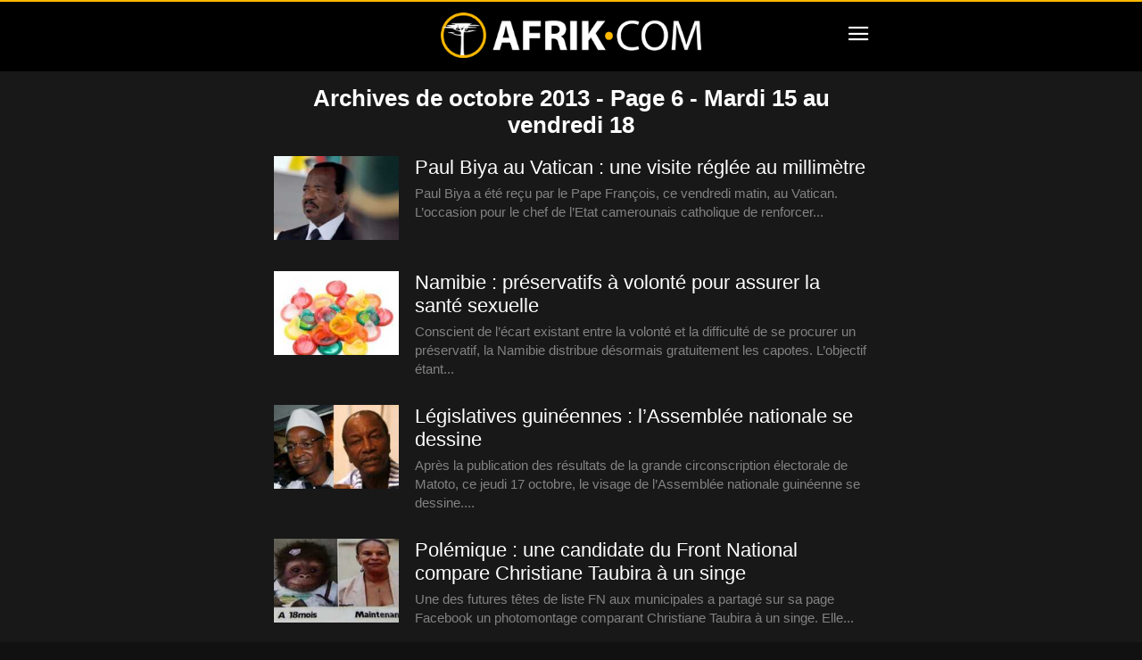

--- FILE ---
content_type: text/html; charset=UTF-8
request_url: https://www.afrik.com/2013/10/page/6
body_size: 14260
content:
<!doctype html>
<html lang="fr-FR">
<head>
<meta charset="UTF-8" />
<meta name="theme-color" content="#000">
<meta name="viewport" content="width=device-width, initial-scale=1.0">
<link rel="preload" as="image" href="https://www.afrik.com/wp-content/uploads/2013/10/arton34445-218x150.jpg">
<link rel="preload" as="image" href="https://www.afrik.com/wp-content/uploads/2013/10/arton34441-218x150.jpg">
<link rel="preload" as="image" href="https://www.afrik.com/wp-content/uploads/2013/10/arton34429-218x150.jpg">
<link rel="preload" as="image" href="https://www.afrik.com/wp-content/uploads/2013/10/arton34436-218x150.jpg">
<meta name='robots' content='noindex, follow' />
<link rel='preconnect' href='https://choices.consentframework.com' >
<link rel='dns-prefetch' href='//www.googletagmanager.com'>
<link rel='dns-prefetch' href='//www.google-analytics.com'>
<link rel='dns-prefetch' href='//cdn.webpushr.com'>
<link rel='dns-prefetch' href='//bot.webpushr.com'>
<link rel='dns-prefetch' href='//analytics.webpushr.com'>
<link rel='dns-prefetch' href='//js.sddan.com'>
<link rel='dns-prefetch' href='//stats.g.doubleclick.net'>
<link rel='dns-prefetch' href='//www.google.com'>
<link rel='dns-prefetch' href='//www.google.fr'>
<title>Archives de octobre 2013 - Page 6 sur 12 - Afrik</title>
<link rel='preload' href='https://www.afrik.com/wp-content/plugins/td-composer/mobile/images/icons/mobile-theme.woff?15' as='font' crossorigin>
<meta name="description" content="Retrouvez tous les articles d&#039;Afrik.com pour le mois de octobre 2013" />
<meta property="og:locale" content="fr_FR" />
<meta property="og:type" content="website" />
<meta property="og:title" content="Archives de octobre 2013 - Page 6 sur 12 - Afrik" />
<meta property="og:description" content="Retrouvez tous les articles d&#039;Afrik.com pour le mois de octobre 2013" />
<meta property="og:url" content="https://www.afrik.com/2013/10/page/6" />
<meta property="og:site_name" content="Afrik" />
<meta property="og:image" content="https://www.afrik.com/wp-content/uploads/2020/11/afrik-actualite-1200x675.jpg" />
<meta property="og:image:width" content="1200" />
<meta property="og:image:height" content="675" />
<meta property="og:image:type" content="image/jpeg" />
<meta name="twitter:card" content="summary_large_image" />
<meta name="twitter:site" content="@afrikinfo" />
<script type="application/ld+json" class="yoast-schema-graph">{"@context":"https://schema.org","@graph":[{"@type":"CollectionPage","@id":null,"url":"https://www.afrik.com/2013/10/page/6","name":"Archives de octobre 2013 - Page 6 sur 12 - Afrik","isPartOf":{"@id":"https://www.afrik.com/#website"},"primaryImageOfPage":{"@id":"https://www.afrik.com/2013/10/page/6#primaryimage"},"image":{"@id":"https://www.afrik.com/2013/10/page/6#primaryimage"},"thumbnailUrl":"https://www.afrik.com/wp-content/uploads/2013/10/arton34445.jpg","description":"Retrouvez tous les articles d'Afrik.com pour le mois de octobre 2013","breadcrumb":{"@id":"https://www.afrik.com/2013/10/page/6#breadcrumb"},"inLanguage":"fr-FR"},{"@type":"ImageObject","inLanguage":"fr-FR","@id":"https://www.afrik.com/2013/10/page/6#primaryimage","url":"https://www.afrik.com/wp-content/uploads/2013/10/arton34445-1200x675.jpg","contentUrl":"https://www.afrik.com/wp-content/uploads/2013/10/arton34445.jpg","width":1200,"height":675},{"@type":"BreadcrumbList","@id":"https://www.afrik.com/2013/10/page/6#breadcrumb","itemListElement":[{"@type":"ListItem","position":1,"name":"Accueil","item":"https://www.afrik.com/"},{"@type":"ListItem","position":2,"name":"Archives pour octobre 2013"}]},{"@type":"WebSite","@id":"https://www.afrik.com/#website","url":"https://www.afrik.com/","name":"Afrik","description":"L&#039;actualité de l&#039;Afrique et du Maghreb","publisher":{"@id":"https://www.afrik.com/#organization"},"inLanguage":"fr-FR"},{"@type":"Organization","@id":"https://www.afrik.com/#organization","name":"Afrik","url":"https://www.afrik.com/","logo":{"@type":"ImageObject","inLanguage":"fr-FR","@id":"https://www.afrik.com/#/schema/logo/image/","url":"https://www.afrik.com/wp-content/uploads/2022/07/logo-afrik-1200x325-1.png","contentUrl":"https://www.afrik.com/wp-content/uploads/2022/07/logo-afrik-1200x325-1.png","width":1200,"height":325,"caption":"Afrik"},"image":{"@id":"https://www.afrik.com/#/schema/logo/image/"},"sameAs":["https://www.facebook.com/Afrikcom","https://twitter.com/afrikinfo"]}]}</script>
<link rel='stylesheet' id='td-theme-css' href='https://www.afrik.com/wp-content/plugins/td-composer/mobile/style.css?ver=12.6.1a' type='text/css' media='all' />
<script type='text/javascript' src='https://www.afrik.com/wp-includes/js/jquery/jquery.min.js?ver=3.6.4' id='jquery-core-js'></script>
<link rel="apple-touch-icon" sizes="180x180" href="/wp-content/uploads/fbrfg/apple-touch-icon.png">
<link rel="icon" type="image/png" sizes="32x32" href="/wp-content/uploads/fbrfg/favicon-32x32.png">
<link rel="icon" type="image/png" sizes="16x16" href="/wp-content/uploads/fbrfg/favicon-16x16.png">
<link rel="mask-icon" href="/wp-content/uploads/fbrfg/safari-pinned-tab.svg" color="#000000">
<link rel="shortcut icon" href="/wp-content/uploads/fbrfg/favicon.ico">
<meta name="msapplication-TileColor" content="#000000">
<meta name="msapplication-config" content="/wp-content/uploads/fbrfg/browserconfig.xml">
<script>
    
    
        // td_js_generator - mini detector
        (function(){
            var htmlTag = document.getElementsByTagName("html")[0];

            if ( navigator.userAgent.indexOf("MSIE 10.0") > -1 ) {
                htmlTag.className += ' ie10';
            }

            if ( !!navigator.userAgent.match(/Trident.*rv\:11\./) ) {
                htmlTag.className += ' ie11';
            }

            if ( /(iPad|iPhone|iPod)/g.test(navigator.userAgent) ) {
                htmlTag.className += ' td-md-is-ios';
            }

            var user_agent = navigator.userAgent.toLowerCase();
            if ( user_agent.indexOf("android") > -1 ) {
                htmlTag.className += ' td-md-is-android';
            }

            if ( -1 !== navigator.userAgent.indexOf('Mac OS X')  ) {
                htmlTag.className += ' td-md-is-os-x';
            }

            if ( /chrom(e|ium)/.test(navigator.userAgent.toLowerCase()) ) {
               htmlTag.className += ' td-md-is-chrome';
            }

            if ( -1 !== navigator.userAgent.indexOf('Firefox') ) {
                htmlTag.className += ' td-md-is-firefox';
            }

            if ( -1 !== navigator.userAgent.indexOf('Safari') && -1 === navigator.userAgent.indexOf('Chrome') ) {
                htmlTag.className += ' td-md-is-safari';
            }

            if( -1 !== navigator.userAgent.indexOf('IEMobile') ){
                htmlTag.className += ' td-md-is-iemobile';
            }

        })();


        var tdLocalCache = {};

        ( function () {
            "use strict";

            tdLocalCache = {
                data: {},
                remove: function (resource_id) {
                    delete tdLocalCache.data[resource_id];
                },
                exist: function (resource_id) {
                    return tdLocalCache.data.hasOwnProperty(resource_id) && tdLocalCache.data[resource_id] !== null;
                },
                get: function (resource_id) {
                    return tdLocalCache.data[resource_id];
                },
                set: function (resource_id, cachedData) {
                    tdLocalCache.remove(resource_id);
                    tdLocalCache.data[resource_id] = cachedData;
                }
            };
        })();

    

    
var td_ajax_url="https:\/\/www.afrik.com\/wp-admin\/admin-ajax.php?td_theme_name=Newspaper&v=12.6.1";
var tdThemeName="Newspaper";
var td_please_wait=" ";
var td_email_user_pass_incorrect=" ";
var td_email_user_incorrect=" ";
var td_email_incorrect=" ";
var tdm_sticky_menu="hide";
</script>
<script type="text/javascript" src="https://cache.consentframework.com/js/pa/24713/c/71lFt/stub"></script>
<script type="text/javascript" src="https://choices.consentframework.com/js/pa/24713/c/71lFt/cmp" async></script>
</head>
<body class="archive date paged paged-6 date-paged-6" itemscope="itemscope" itemtype="https://schema.org/WebPage">
            <div class="td-scroll-up"><i class="td-icon-menu-up"></i></div>
    <div class="td-menu-background" style="visibility:hidden"></div>
<div id="td-mobile-nav" style="visibility:hidden">
    <div class="td-mobile-container">
                <div class="td-menu-socials-wrap">
                        <div class="td-menu-socials">
                    
        <span class="td-social-icon-wrap">
            <a target="_blank" rel="noopener" href="https://www.facebook.com/Afrikcom" title="Facebook">
                <i class="td-icon-font td-icon-facebook"></i>
                <span style="display: none">Facebook</span>
            </a>
        </span>
        <span class="td-social-icon-wrap">
            <a target="_blank" rel="noopener" href="https://www.instagram.com/redaction.afrik/" title="Instagram">
                <i class="td-icon-font td-icon-instagram"></i>
                <span style="display: none">Instagram</span>
            </a>
        </span>
        <span class="td-social-icon-wrap">
            <a target="_blank" rel="noopener" href="https://www.linkedin.com/company/afrikcom/" title="Linkedin">
                <i class="td-icon-font td-icon-linkedin"></i>
                <span style="display: none">Linkedin</span>
            </a>
        </span>
        <span class="td-social-icon-wrap">
            <a target="_blank" rel="noopener" href="https://twitter.com/afrikinfo" title="Twitter">
                <i class="td-icon-font td-icon-twitter"></i>
                <span style="display: none">Twitter</span>
            </a>
        </span>            </div>
                        <div class="td-mobile-close">
                <span><i class="td-icon-close-mobile"></i></span>
            </div>
        </div>

                
                <div class="td-mobile-content">
            <div class="menu-navigation-mobile-container"><ul id="menu-navigation-mobile" class="td-mobile-main-menu"><li class="menu-item menu-item-type-custom menu-item-object-custom menu-item-home"><a href="https://www.afrik.com">Journal</a></li>
<li class="menu-item menu-item-type-custom menu-item-object-custom menu-item-has-children"><a href="https://www.afrik.com/pays">Editions pays<i class="td-icon-menu-right td-element-after"></i></a>
<ul class="sub-menu">
	<li class="menu-item menu-item-type-custom menu-item-object-custom menu-item-has-children"><a href="#" aria-label="Afrique du nord">Afrique du nord<i class="td-icon-menu-right td-element-after"></i></a>
	<ul class="sub-menu">
		<li class="menu-item menu-item-type-taxonomy menu-item-object-post_tag"><a href="https://www.afrik.com/algerie">Algérie</a></li>
		<li class="menu-item menu-item-type-taxonomy menu-item-object-post_tag"><a href="https://www.afrik.com/egypte">Egypte</a></li>
		<li class="menu-item menu-item-type-taxonomy menu-item-object-post_tag"><a href="https://www.afrik.com/libye">Libye</a></li>
		<li class="menu-item menu-item-type-taxonomy menu-item-object-post_tag"><a href="https://www.afrik.com/maroc">Maroc</a></li>
		<li class="menu-item menu-item-type-taxonomy menu-item-object-post_tag"><a href="https://www.afrik.com/sahara-occidental">Sahara occidental</a></li>
		<li class="menu-item menu-item-type-taxonomy menu-item-object-post_tag"><a href="https://www.afrik.com/tunisie">Tunisie</a></li>
	</ul>
</li>
	<li class="menu-item menu-item-type-custom menu-item-object-custom menu-item-has-children"><a href="#" aria-label="Afrique de l&#039;ouest">Afrique de l&rsquo;ouest<i class="td-icon-menu-right td-element-after"></i></a>
	<ul class="sub-menu">
		<li class="menu-item menu-item-type-taxonomy menu-item-object-post_tag"><a href="https://www.afrik.com/benin">Bénin</a></li>
		<li class="menu-item menu-item-type-taxonomy menu-item-object-post_tag"><a href="https://www.afrik.com/burkina-faso">Burkina Faso</a></li>
		<li class="menu-item menu-item-type-taxonomy menu-item-object-post_tag"><a href="https://www.afrik.com/cap-vert">Cap Vert</a></li>
		<li class="menu-item menu-item-type-taxonomy menu-item-object-post_tag"><a href="https://www.afrik.com/cote-divoire">Côte d&rsquo;Ivoire</a></li>
		<li class="menu-item menu-item-type-taxonomy menu-item-object-post_tag"><a href="https://www.afrik.com/gambie">Gambie</a></li>
		<li class="menu-item menu-item-type-taxonomy menu-item-object-post_tag"><a href="https://www.afrik.com/ghana">Ghana</a></li>
		<li class="menu-item menu-item-type-taxonomy menu-item-object-post_tag"><a href="https://www.afrik.com/guinee">Guinée</a></li>
		<li class="menu-item menu-item-type-taxonomy menu-item-object-post_tag"><a href="https://www.afrik.com/guinee-bissau">Guinée-Bissau</a></li>
		<li class="menu-item menu-item-type-taxonomy menu-item-object-post_tag"><a href="https://www.afrik.com/liberia">Liberia</a></li>
		<li class="menu-item menu-item-type-taxonomy menu-item-object-post_tag"><a href="https://www.afrik.com/mali">Mali</a></li>
		<li class="menu-item menu-item-type-taxonomy menu-item-object-post_tag"><a href="https://www.afrik.com/mauritanie">Mauritanie</a></li>
		<li class="menu-item menu-item-type-taxonomy menu-item-object-post_tag"><a href="https://www.afrik.com/niger">Niger</a></li>
		<li class="menu-item menu-item-type-taxonomy menu-item-object-post_tag"><a href="https://www.afrik.com/nigeria">Nigeria</a></li>
		<li class="menu-item menu-item-type-taxonomy menu-item-object-post_tag"><a href="https://www.afrik.com/senegal">Sénégal</a></li>
		<li class="menu-item menu-item-type-taxonomy menu-item-object-post_tag"><a href="https://www.afrik.com/sierra-leone">Sierra Leone</a></li>
		<li class="menu-item menu-item-type-taxonomy menu-item-object-post_tag"><a href="https://www.afrik.com/togo">Togo</a></li>
	</ul>
</li>
	<li class="menu-item menu-item-type-custom menu-item-object-custom menu-item-has-children"><a href="#" aria-label="Afrique de l&#039;est">Afrique de l&rsquo;est<i class="td-icon-menu-right td-element-after"></i></a>
	<ul class="sub-menu">
		<li class="menu-item menu-item-type-taxonomy menu-item-object-post_tag"><a href="https://www.afrik.com/burundi">Burundi</a></li>
		<li class="menu-item menu-item-type-taxonomy menu-item-object-post_tag"><a href="https://www.afrik.com/djibouti">Djibouti</a></li>
		<li class="menu-item menu-item-type-taxonomy menu-item-object-post_tag"><a href="https://www.afrik.com/erythree">Erythrée</a></li>
		<li class="menu-item menu-item-type-taxonomy menu-item-object-post_tag"><a href="https://www.afrik.com/ethiopie">Ethiopie</a></li>
		<li class="menu-item menu-item-type-taxonomy menu-item-object-post_tag"><a href="https://www.afrik.com/kenya">Kenya</a></li>
		<li class="menu-item menu-item-type-taxonomy menu-item-object-post_tag"><a href="https://www.afrik.com/ouganda">Ouganda</a></li>
		<li class="menu-item menu-item-type-taxonomy menu-item-object-post_tag"><a href="https://www.afrik.com/somalie">Somalie</a></li>
		<li class="menu-item menu-item-type-taxonomy menu-item-object-post_tag"><a href="https://www.afrik.com/soudan">Soudan</a></li>
		<li class="menu-item menu-item-type-taxonomy menu-item-object-post_tag"><a href="https://www.afrik.com/soudan-du-sud">Soudan du Sud</a></li>
		<li class="menu-item menu-item-type-taxonomy menu-item-object-post_tag"><a href="https://www.afrik.com/tanzanie">Tanzanie</a></li>
	</ul>
</li>
	<li class="menu-item menu-item-type-custom menu-item-object-custom menu-item-has-children"><a href="#" aria-label="Afrique centrale">Afrique centrale<i class="td-icon-menu-right td-element-after"></i></a>
	<ul class="sub-menu">
		<li class="menu-item menu-item-type-taxonomy menu-item-object-post_tag"><a href="https://www.afrik.com/angola">Angola</a></li>
		<li class="menu-item menu-item-type-taxonomy menu-item-object-post_tag"><a href="https://www.afrik.com/cameroun">Cameroun</a></li>
		<li class="menu-item menu-item-type-taxonomy menu-item-object-post_tag"><a href="https://www.afrik.com/centrafrique">Centrafrique</a></li>
		<li class="menu-item menu-item-type-taxonomy menu-item-object-post_tag"><a href="https://www.afrik.com/congo">Congo</a></li>
		<li class="menu-item menu-item-type-taxonomy menu-item-object-post_tag"><a href="https://www.afrik.com/gabon">Gabon</a></li>
		<li class="menu-item menu-item-type-taxonomy menu-item-object-post_tag"><a href="https://www.afrik.com/guinee-equatoriale">Guinée équatoriale</a></li>
		<li class="menu-item menu-item-type-taxonomy menu-item-object-post_tag"><a href="https://www.afrik.com/rdc">RDC</a></li>
		<li class="menu-item menu-item-type-taxonomy menu-item-object-post_tag"><a href="https://www.afrik.com/rwanda">Rwanda</a></li>
		<li class="menu-item menu-item-type-taxonomy menu-item-object-post_tag"><a href="https://www.afrik.com/sao-tome-et-principe">Sao Tome et principe</a></li>
		<li class="menu-item menu-item-type-taxonomy menu-item-object-post_tag"><a href="https://www.afrik.com/tchad">Tchad</a></li>
	</ul>
</li>
	<li class="menu-item menu-item-type-custom menu-item-object-custom menu-item-has-children"><a href="#" aria-label="Afrique australe">Afrique australe<i class="td-icon-menu-right td-element-after"></i></a>
	<ul class="sub-menu">
		<li class="menu-item menu-item-type-taxonomy menu-item-object-post_tag"><a href="https://www.afrik.com/afrique-du-sud">Afrique du Sud</a></li>
		<li class="menu-item menu-item-type-taxonomy menu-item-object-post_tag"><a href="https://www.afrik.com/botswana">Botswana</a></li>
		<li class="menu-item menu-item-type-taxonomy menu-item-object-post_tag"><a href="https://www.afrik.com/ile-maurice">Ile Maurice</a></li>
		<li class="menu-item menu-item-type-taxonomy menu-item-object-post_tag"><a href="https://www.afrik.com/les-comores">Les Comores</a></li>
		<li class="menu-item menu-item-type-taxonomy menu-item-object-post_tag"><a href="https://www.afrik.com/lesotho">Lesotho</a></li>
		<li class="menu-item menu-item-type-taxonomy menu-item-object-post_tag"><a href="https://www.afrik.com/madagascar">Madagascar</a></li>
		<li class="menu-item menu-item-type-taxonomy menu-item-object-post_tag"><a href="https://www.afrik.com/malawi">Malawi</a></li>
		<li class="menu-item menu-item-type-taxonomy menu-item-object-post_tag"><a href="https://www.afrik.com/mozambique">Mozambique</a></li>
		<li class="menu-item menu-item-type-taxonomy menu-item-object-post_tag"><a href="https://www.afrik.com/namibie">Namibie</a></li>
		<li class="menu-item menu-item-type-taxonomy menu-item-object-post_tag"><a href="https://www.afrik.com/reunion">Réunion</a></li>
		<li class="menu-item menu-item-type-taxonomy menu-item-object-post_tag"><a href="https://www.afrik.com/seychelles">Seychelles</a></li>
		<li class="menu-item menu-item-type-taxonomy menu-item-object-post_tag"><a href="https://www.afrik.com/swaziland">Swaziland / Eswatini</a></li>
		<li class="menu-item menu-item-type-taxonomy menu-item-object-post_tag"><a href="https://www.afrik.com/zambie">Zambie</a></li>
		<li class="menu-item menu-item-type-taxonomy menu-item-object-post_tag"><a href="https://www.afrik.com/zimbabwe">Zimbabwe</a></li>
	</ul>
</li>
	<li class="menu-item menu-item-type-taxonomy menu-item-object-post_tag"><a href="https://www.afrik.com/france">France</a></li>
	<li class="menu-item menu-item-type-taxonomy menu-item-object-post_tag"><a href="https://www.afrik.com/caraibes">Caraïbes</a></li>
</ul>
</li>
<li class="menu-item menu-item-type-post_type menu-item-object-page"><a href="https://www.afrik.com/archives">Archives</a></li>
<li class="menu-item menu-item-type-post_type menu-item-object-page"><a href="https://www.afrik.com/themes">Thèmes</a></li>
<li class="menu-item menu-item-type-post_type menu-item-object-page"><a href="https://www.afrik.com/dossiers">Dossiers</a></li>
<li class="menu-item menu-item-type-post_type menu-item-object-page"><a href="https://www.afrik.com/proverbes">Proverbes africains</a></li>
</ul></div>        </div>
    </div>

        </div>    <div id="td-outer-wrap">
        <div class="td-header-wrap">
            <div class="td-container">
                <div id="td-header-menu">
<div id="td-top-mobile-toggle"><span><i class="td-icon-font td-icon-mobile"></i></span></div>
<div class="td-main-menu-logo">
<a class="td-mobile-logo" aria-label="Logo" href="https://www.afrik.com/">
<img src="https://www.afrik.com/wp-content/uploads/2023/12/logo.png" alt="Afrik" width="400" height="70"/>
</a>
</div>
</div>            </div>
        </div>
        <div class="td-main-content-wrap">
    <div class="td-container">
        <div class="td-crumb-container">
                    </div>
        <div class="td-main-content">
            <div class="td-page-header">
                <h1 class="entry-title td-page-title">
                    <span>Archives de octobre 2013 - Page 6 - Mardi&nbsp;15 au vendredi&nbsp;18</span>
                </h1>
            </div>
            
        <div class="td_module_mob_1 td_module_wrap td-animation-stack td-meta-info-hide ">
            <div class="td-module-thumb"><a href="https://www.afrik.com/paul-biya-au-vatican-une-visite-reglee-au-millimetre"  rel="bookmark" class="td-image-wrap " title="Paul Biya au Vatican : une visite réglée au millimètre" ><img width="218" height="150" class="entry-thumb" src="https://www.afrik.com/wp-content/uploads/2013/10/arton34445-218x150.jpg" alt="Paul Biya au Vatican : une visite réglée au millimètre" title="Paul Biya au Vatican : une visite réglée au millimètre" /></a></div>            <div class="item-details">
                <h3 class="entry-title td-module-title"><a href="https://www.afrik.com/paul-biya-au-vatican-une-visite-reglee-au-millimetre"  rel="bookmark" title="Paul Biya au Vatican : une visite réglée au millimètre">Paul Biya au Vatican : une visite réglée au millimètre</a></h3><div class="td-excerpt">

Paul Biya a été reçu par le Pape François, ce vendredi matin, au Vatican. L’occasion pour le chef de l’Etat camerounais catholique de renforcer...</div>
            </div>
        </div>
        
        <div class="td_module_mob_1 td_module_wrap td-animation-stack td-meta-info-hide ">
            <div class="td-module-thumb"><a href="https://www.afrik.com/namibie-preservatifs-a-volonte-pour-assurer-la-sante-sexuelle"  rel="bookmark" class="td-image-wrap " title="Namibie : préservatifs à volonté pour assurer la santé sexuelle" ><img width="218" height="150" class="entry-thumb" src="https://www.afrik.com/wp-content/uploads/2013/10/arton34441-218x150.jpg" alt="Namibie : préservatifs à volonté pour assurer la santé sexuelle" title="Namibie : préservatifs à volonté pour assurer la santé sexuelle" /></a></div>            <div class="item-details">
                <h3 class="entry-title td-module-title"><a href="https://www.afrik.com/namibie-preservatifs-a-volonte-pour-assurer-la-sante-sexuelle"  rel="bookmark" title="Namibie : préservatifs à volonté pour assurer la santé sexuelle">Namibie : préservatifs à volonté pour assurer la santé sexuelle</a></h3><div class="td-excerpt">

Conscient de l’écart existant entre la volonté et la difficulté de se procurer un préservatif, la Namibie distribue désormais gratuitement les capotes. L’objectif étant...</div>
            </div>
        </div>
        
        <div class="td_module_mob_1 td_module_wrap td-animation-stack td-meta-info-hide ">
            <div class="td-module-thumb"><a href="https://www.afrik.com/legislatives-guineennes-l-assemblee-nationale-se-dessine"  rel="bookmark" class="td-image-wrap " title="Législatives guinéennes : l’Assemblée nationale se dessine" ><img width="218" height="150" class="entry-thumb" src="https://www.afrik.com/wp-content/uploads/2013/10/arton34429-218x150.jpg" alt="Législatives guinéennes : l’Assemblée nationale se dessine" title="Législatives guinéennes : l’Assemblée nationale se dessine" /></a></div>            <div class="item-details">
                <h3 class="entry-title td-module-title"><a href="https://www.afrik.com/legislatives-guineennes-l-assemblee-nationale-se-dessine"  rel="bookmark" title="Législatives guinéennes : l’Assemblée nationale se dessine">Législatives guinéennes : l’Assemblée nationale se dessine</a></h3><div class="td-excerpt">Après la publication des résultats de la grande circonscription électorale de Matoto, ce jeudi 17 octobre, le visage de l’Assemblée nationale guinéenne se dessine....</div>
            </div>
        </div>
        
        <div class="td_module_mob_1 td_module_wrap td-animation-stack td-meta-info-hide ">
            <div class="td-module-thumb"><a href="https://www.afrik.com/polemique-une-candidate-du-front-national-compare-christiane-taubira-a-un-singe"  rel="bookmark" class="td-image-wrap " title="Polémique : une candidate du Front National compare Christiane Taubira à un singe" ><img width="218" height="150" class="entry-thumb" src="https://www.afrik.com/wp-content/uploads/2013/10/arton34436-218x150.jpg" alt="Polémique : une candidate du Front National compare Christiane Taubira à un singe" title="Polémique : une candidate du Front National compare Christiane Taubira à un singe" /></a></div>            <div class="item-details">
                <h3 class="entry-title td-module-title"><a href="https://www.afrik.com/polemique-une-candidate-du-front-national-compare-christiane-taubira-a-un-singe"  rel="bookmark" title="Polémique : une candidate du Front National compare Christiane Taubira à un singe">Polémique : une candidate du Front National compare Christiane Taubira à un singe</a></h3><div class="td-excerpt">

Une des futures têtes de liste FN aux municipales a partagé sur sa page Facebook un photomontage comparant Christiane Taubira à un singe. Elle...</div>
            </div>
        </div>
        
        <div class="td_module_mob_1 td_module_wrap td-animation-stack td-meta-info-hide ">
            <div class="td-module-thumb"><a href="https://www.afrik.com/cameroun-le-parti-de-paul-biya-remporte-les-elections-legislatives"  rel="bookmark" class="td-image-wrap " title="Cameroun : le parti de Paul Biya remporte les élections législatives" ><img width="218" height="150" class="entry-thumb" src="[data-uri]" alt="Cameroun : le parti de Paul Biya remporte les élections législatives" title="Cameroun : le parti de Paul Biya remporte les élections législatives" data-type="image_tag" data-img-url="https://www.afrik.com/wp-content/uploads/2013/10/arton34434-218x150.jpg" /></a></div>            <div class="item-details">
                <h3 class="entry-title td-module-title"><a href="https://www.afrik.com/cameroun-le-parti-de-paul-biya-remporte-les-elections-legislatives"  rel="bookmark" title="Cameroun : le parti de Paul Biya remporte les élections législatives">Cameroun : le parti de Paul Biya remporte les élections législatives</a></h3><div class="td-excerpt">

Le parti de Paul Biya remporte 148 sièges à l’Assemblée nationale à l’issue des élections législatives du 30 septembre.  

Sans surprise, le parti...</div>
            </div>
        </div>
        <div class="td-a-rec td-a-rec-id-loop_mob "><ins class="adsbygoogle" style="display:block;max-width:696px;height:100px;" data-ad-client="ca-pub-5958841757745406" data-ad-slot="1680033749"></ins></div>
        <div class="td_module_mob_1 td_module_wrap td-animation-stack td-meta-info-hide ">
            <div class="td-module-thumb"><a href="https://www.afrik.com/les-shebab-somaliens-une-menace-regionale-dans-la-corne-de-l-afrique"  rel="bookmark" class="td-image-wrap " title="Les shebab somaliens, une menace régionale dans la Corne de l&rsquo;Afrique" ><img width="218" height="150" class="entry-thumb" src="[data-uri]" alt="Drapeau de la Somalie" title="Les shebab somaliens, une menace régionale dans la Corne de l&rsquo;Afrique" data-type="image_tag" data-img-url="https://www.afrik.com/wp-content/uploads/2021/01/drapeau-somalie-218x150.jpg" /></a></div>            <div class="item-details">
                <h3 class="entry-title td-module-title"><a href="https://www.afrik.com/les-shebab-somaliens-une-menace-regionale-dans-la-corne-de-l-afrique"  rel="bookmark" title="Les shebab somaliens, une menace régionale dans la Corne de l&rsquo;Afrique">Les shebab somaliens, une menace régionale dans la Corne de l&rsquo;Afrique</a></h3><div class="td-excerpt">Il y a quatre semaines, les islamistes somaliens shebab revendiquaient une sanglante attaque contre le centre commercial Westgate de Nairobi. Signe, selon des experts,...</div>
            </div>
        </div>
        
        <div class="td_module_mob_1 td_module_wrap td-animation-stack td-meta-info-hide ">
            <div class="td-module-thumb"><a href="https://www.afrik.com/les-pays-africains-champions-de-l-esclavage-moderne"  rel="bookmark" class="td-image-wrap " title="Les pays africains champions de l’esclavage moderne" ><img width="218" height="150" class="entry-thumb" src="[data-uri]" alt="Les pays africains champions de l’esclavage moderne" title="Les pays africains champions de l’esclavage moderne" data-type="image_tag" data-img-url="https://www.afrik.com/wp-content/uploads/2013/10/arton34416-218x150.jpg" /></a></div>            <div class="item-details">
                <h3 class="entry-title td-module-title"><a href="https://www.afrik.com/les-pays-africains-champions-de-l-esclavage-moderne"  rel="bookmark" title="Les pays africains champions de l’esclavage moderne">Les pays africains champions de l’esclavage moderne</a></h3><div class="td-excerpt">Une étude sur l’échelle et les risques de l’esclavage moderne place de nombreux pays africains parmi les élèves surdoués en matière de prévalence de...</div>
            </div>
        </div>
        
        <div class="td_module_mob_1 td_module_wrap td-animation-stack td-meta-info-hide ">
            <div class="td-module-thumb"><a href="https://www.afrik.com/gabon-organisation-du-1er-forum-de-l-emploi"  rel="bookmark" class="td-image-wrap " title="Gabon : organisation du 1er forum de l’emploi" ><img width="218" height="150" class="entry-thumb" src="[data-uri]" alt="Gabon : organisation du 1er forum de l’emploi" title="Gabon : organisation du 1er forum de l’emploi" data-type="image_tag" data-img-url="https://www.afrik.com/wp-content/uploads/2013/10/arton34413-218x150.jpg" /></a></div>            <div class="item-details">
                <h3 class="entry-title td-module-title"><a href="https://www.afrik.com/gabon-organisation-du-1er-forum-de-l-emploi"  rel="bookmark" title="Gabon : organisation du 1er forum de l’emploi">Gabon : organisation du 1er forum de l’emploi</a></h3><div class="td-excerpt">

Le 1er forum national de l’Emploi se tient du 17 au 19 octobre au Gabon. Il est organisé par le ministère de l’Economie et...</div>
            </div>
        </div>
        
        <div class="td_module_mob_1 td_module_wrap td-animation-stack td-meta-info-hide ">
            <div class="td-module-thumb"><a href="https://www.afrik.com/presidentielle-en-cote-d-ivoire-les-etats-majors-deja-en-mouvement"  rel="bookmark" class="td-image-wrap " title="Présidentielle en Côte d&rsquo;Ivoire : les états-majors déjà en mouvement" ><img width="218" height="150" class="entry-thumb" src="[data-uri]" alt="Présidentielle en Côte d&rsquo;Ivoire : les états-majors déjà en mouvement" title="Présidentielle en Côte d&rsquo;Ivoire : les états-majors déjà en mouvement" data-type="image_tag" data-img-url="https://www.afrik.com/wp-content/uploads/2013/10/arton34370-218x150.jpg" /></a></div>            <div class="item-details">
                <h3 class="entry-title td-module-title"><a href="https://www.afrik.com/presidentielle-en-cote-d-ivoire-les-etats-majors-deja-en-mouvement"  rel="bookmark" title="Présidentielle en Côte d&rsquo;Ivoire : les états-majors déjà en mouvement">Présidentielle en Côte d&rsquo;Ivoire : les états-majors déjà en mouvement</a></h3><div class="td-excerpt">

A pratiquement deux ans de l’élection présidentielle ivoirienne de 2015, les différents états-majors des grands partis politiques sont déjà en mouvement, le cap fixé...</div>
            </div>
        </div>
        
        <div class="td_module_mob_1 td_module_wrap td-animation-stack td-meta-info-hide ">
            <div class="td-module-thumb"><a href="https://www.afrik.com/tunisie-ben-ali-revient-sur-la-pointe-des-pieds"  rel="bookmark" class="td-image-wrap " title="Tunisie : Ben Ali revient sur la pointe des pieds" ><img width="218" height="150" class="entry-thumb" src="[data-uri]" alt="Tunisie : Ben Ali revient sur la pointe des pieds" title="Tunisie : Ben Ali revient sur la pointe des pieds" data-type="image_tag" data-img-url="https://www.afrik.com/wp-content/uploads/2013/10/arton34420-218x150.jpg" /></a></div>            <div class="item-details">
                <h3 class="entry-title td-module-title"><a href="https://www.afrik.com/tunisie-ben-ali-revient-sur-la-pointe-des-pieds"  rel="bookmark" title="Tunisie : Ben Ali revient sur la pointe des pieds">Tunisie : Ben Ali revient sur la pointe des pieds</a></h3><div class="td-excerpt">

C&#039;est la confusion totale en Tunisie avec le retour déguisé de l&#039;ancien Président Ben Ali. En effet, des changements importants sont intervenus ce 14...</div>
            </div>
        </div>
        <div class="td-a-rec td-a-rec-id-loop_mob "><ins class="adsbygoogle" style="display:block;max-width:696px;height:100px;" data-ad-client="ca-pub-5958841757745406" data-ad-slot="1680033749"></ins></div>
        <div class="td_module_mob_1 td_module_wrap td-animation-stack td-meta-info-hide ">
            <div class="td-module-thumb"><a href="https://www.afrik.com/angola-l-antilope-geante-une-figure-nationale-menacee"  rel="bookmark" class="td-image-wrap " title="Angola : l’antilope géante, une figure nationale, menacée" ><img width="218" height="150" class="entry-thumb" src="[data-uri]" alt="Angola : l’antilope géante, une figure nationale, menacée" title="Angola : l’antilope géante, une figure nationale, menacée" data-type="image_tag" data-img-url="https://www.afrik.com/wp-content/uploads/2013/10/arton34400-218x150.jpg" /></a></div>            <div class="item-details">
                <h3 class="entry-title td-module-title"><a href="https://www.afrik.com/angola-l-antilope-geante-une-figure-nationale-menacee"  rel="bookmark" title="Angola : l’antilope géante, une figure nationale, menacée">Angola : l’antilope géante, une figure nationale, menacée</a></h3><div class="td-excerpt">

L’antilope, un emblème national de l’Angola, est aujourd’hui menacée de disparition. Alors que l’animal était déjà en voie d’extinction, la prospection de diamants est...</div>
            </div>
        </div>
        
        <div class="td_module_mob_1 td_module_wrap td-animation-stack td-meta-info-hide ">
            <div class="td-module-thumb"><a href="https://www.afrik.com/la-cpi-ou-l-ua-et-si-le-probleme-venait-d-ailleurs"  rel="bookmark" class="td-image-wrap " title="La CPI ou L’UA ? Et si le problème venait d’ailleurs" ><img width="218" height="150" class="entry-thumb" src="[data-uri]" alt="La CPI ou L’UA ? Et si le problème venait d’ailleurs" title="La CPI ou L’UA ? Et si le problème venait d’ailleurs" data-type="image_tag" data-img-url="https://www.afrik.com/wp-content/uploads/2013/10/arton34365-218x150.jpg" /></a></div>            <div class="item-details">
                <h3 class="entry-title td-module-title"><a href="https://www.afrik.com/la-cpi-ou-l-ua-et-si-le-probleme-venait-d-ailleurs"  rel="bookmark" title="La CPI ou L’UA ? Et si le problème venait d’ailleurs">La CPI ou L’UA ? Et si le problème venait d’ailleurs</a></h3><div class="td-excerpt">

La Cour pénale internationale, malgré les intentions qui ont présidé à sa création, sur des questions de génocides, crimes contre l&#039;humanité et de crime...</div>
            </div>
        </div>
        
        <div class="td_module_mob_1 td_module_wrap td-animation-stack td-meta-info-hide ">
            <div class="td-module-thumb"><a href="https://www.afrik.com/visite-d-ali-bongo-a-l-ile-maurice-deja-quatre-accords-signes"  rel="bookmark" class="td-image-wrap " title="Visite d&rsquo;Ali Bongo à l&rsquo;Île Maurice : déjà quatre accords signés" ><img width="218" height="150" class="entry-thumb" src="[data-uri]" alt="Visite d&rsquo;Ali Bongo à l&rsquo;Île Maurice : déjà quatre accords signés" title="Visite d&rsquo;Ali Bongo à l&rsquo;Île Maurice : déjà quatre accords signés" data-type="image_tag" data-img-url="https://www.afrik.com/wp-content/uploads/2013/10/arton34410-218x150.jpg" /></a></div>            <div class="item-details">
                <h3 class="entry-title td-module-title"><a href="https://www.afrik.com/visite-d-ali-bongo-a-l-ile-maurice-deja-quatre-accords-signes"  rel="bookmark" title="Visite d&rsquo;Ali Bongo à l&rsquo;Île Maurice : déjà quatre accords signés">Visite d&rsquo;Ali Bongo à l&rsquo;Île Maurice : déjà quatre accords signés</a></h3><div class="td-excerpt">

Le Président gabonais, Ali Bongo, est en visite officiel de trois jours (du 16 au 18 octobre) à l’Île Maurice avec à la clef...</div>
            </div>
        </div>
        
        <div class="td_module_mob_1 td_module_wrap td-animation-stack td-meta-info-hide ">
            <div class="td-module-thumb"><a href="https://www.afrik.com/massacre-du-17-octobre-1961-52-ans-apres-une-plaie-toujours-beante"  rel="bookmark" class="td-image-wrap " title="Massacre du 17 octobre 1961 : 52 ans après, une plaie toujours béante" ><img width="218" height="150" class="entry-thumb" src="[data-uri]" alt="Pont de Bezon 17 octobre 1961" title="Massacre du 17 octobre 1961 : 52 ans après, une plaie toujours béante" data-type="image_tag" data-img-url="https://www.afrik.com/wp-content/uploads/2013/10/arton34415-218x150.gif" /></a></div>            <div class="item-details">
                <h3 class="entry-title td-module-title"><a href="https://www.afrik.com/massacre-du-17-octobre-1961-52-ans-apres-une-plaie-toujours-beante"  rel="bookmark" title="Massacre du 17 octobre 1961 : 52 ans après, une plaie toujours béante">Massacre du 17 octobre 1961 : 52 ans après, une plaie toujours béante</a></h3><div class="td-excerpt">

Le deuil du massacre d’Algériens le 17 octobre 1961 à Paris n’est pas encore fait. 52 ans après, l’émotion est toujours vive au sein...</div>
            </div>
        </div>
        
        <div class="td_module_mob_1 td_module_wrap td-animation-stack td-meta-info-hide ">
            <div class="td-module-thumb"><a href="https://www.afrik.com/maroc-les-lecons-du-gouvernement-benkirane-ii"  rel="bookmark" class="td-image-wrap " title="Maroc : les leçons du gouvernement Benkirane II" ><img width="218" height="150" class="entry-thumb" src="[data-uri]" alt="Maroc : les leçons du gouvernement Benkirane II" title="Maroc : les leçons du gouvernement Benkirane II" data-type="image_tag" data-img-url="https://www.afrik.com/wp-content/uploads/2013/10/arton34373-218x150.jpg" /></a></div>            <div class="item-details">
                <h3 class="entry-title td-module-title"><a href="https://www.afrik.com/maroc-les-lecons-du-gouvernement-benkirane-ii"  rel="bookmark" title="Maroc : les leçons du gouvernement Benkirane II">Maroc : les leçons du gouvernement Benkirane II</a></h3><div class="td-excerpt">

Après trois mois de tractations et de suspens, le gouvernement Benikirane II vient enfin de voir le jour jeudi dernier. Le peuple marocain devrait...</div>
            </div>
        </div>
        <div class="td-a-rec td-a-rec-id-loop_mob "><ins class="adsbygoogle" style="display:block;max-width:696px;height:100px;" data-ad-client="ca-pub-5958841757745406" data-ad-slot="1680033749"></ins></div>
        <div class="td_module_mob_1 td_module_wrap td-animation-stack td-meta-info-hide ">
            <div class="td-module-thumb"><a href="https://www.afrik.com/zimbabwe-15-ans-de-prison-pour-un-empoisonneur-d-elephants"  rel="bookmark" class="td-image-wrap " title="Zimbabwe : 15 ans de prison pour un empoisonneur d&rsquo;éléphants" ><img width="218" height="150" class="entry-thumb" src="[data-uri]" alt="Zimbabwe : 15 ans de prison pour un empoisonneur d&rsquo;éléphants" title="Zimbabwe : 15 ans de prison pour un empoisonneur d&rsquo;éléphants" data-type="image_tag" data-img-url="https://www.afrik.com/wp-content/uploads/2013/10/arton34412-218x150.jpg" /></a></div>            <div class="item-details">
                <h3 class="entry-title td-module-title"><a href="https://www.afrik.com/zimbabwe-15-ans-de-prison-pour-un-empoisonneur-d-elephants"  rel="bookmark" title="Zimbabwe : 15 ans de prison pour un empoisonneur d&rsquo;éléphants">Zimbabwe : 15 ans de prison pour un empoisonneur d&rsquo;éléphants</a></h3><div class="td-excerpt">

La condamnation en septembre dernier de trois braconniers n&#039;a apparemment pas servi de leçon. En effet, un autre braconnier zimbabwéen vient d&#039;être condamné à...</div>
            </div>
        </div>
        
        <div class="td_module_mob_1 td_module_wrap td-animation-stack td-meta-info-hide ">
            <div class="td-module-thumb"><a href="https://www.afrik.com/tunisie-le-gouvernement-ne-demissionne-pas-l-opposition-manifeste"  rel="bookmark" class="td-image-wrap " title="Tunisie : le gouvernement ne démissionne pas, l’opposition manifeste" ><img width="218" height="150" class="entry-thumb" src="[data-uri]" alt="Tunisie : le gouvernement ne démissionne pas, l’opposition manifeste" title="Tunisie : le gouvernement ne démissionne pas, l’opposition manifeste" data-type="image_tag" data-img-url="https://www.afrik.com/wp-content/uploads/2013/10/arton34411-218x150.jpg" /></a></div>            <div class="item-details">
                <h3 class="entry-title td-module-title"><a href="https://www.afrik.com/tunisie-le-gouvernement-ne-demissionne-pas-l-opposition-manifeste"  rel="bookmark" title="Tunisie : le gouvernement ne démissionne pas, l’opposition manifeste">Tunisie : le gouvernement ne démissionne pas, l’opposition manifeste</a></h3><div class="td-excerpt">

La crise politique en Tunisie était pourtant en passe d’être résolue avec Ennahda qui avait accepté la feuille de route proposée par le groupe...</div>
            </div>
        </div>
        
        <div class="td_module_mob_1 td_module_wrap td-animation-stack td-meta-info-hide ">
            <div class="td-module-thumb"><a href="https://www.afrik.com/les-relations-entre-l-angola-et-le-portugal-se-deteriorent"  rel="bookmark" class="td-image-wrap " title="Les relations entre l&rsquo;Angola et le Portugal se détériorent" ><img width="218" height="150" class="entry-thumb" src="[data-uri]" alt="Les relations entre l&rsquo;Angola et le Portugal se détériorent" title="Les relations entre l&rsquo;Angola et le Portugal se détériorent" data-type="image_tag" data-img-url="https://www.afrik.com/wp-content/uploads/2013/10/arton34390-218x150.jpg" /></a></div>            <div class="item-details">
                <h3 class="entry-title td-module-title"><a href="https://www.afrik.com/les-relations-entre-l-angola-et-le-portugal-se-deteriorent"  rel="bookmark" title="Les relations entre l&rsquo;Angola et le Portugal se détériorent">Les relations entre l&rsquo;Angola et le Portugal se détériorent</a></h3><div class="td-excerpt">

Les relations entre l&#039;Angola et le Portugal se sont sérieusement détériorées dernièrement. En raison des tensions entre les deux pays, le Président angolais, José...</div>
            </div>
        </div>
        
        <div class="td_module_mob_1 td_module_wrap td-animation-stack td-meta-info-hide ">
            <div class="td-module-thumb"><a href="https://www.afrik.com/alimentation-842-millions-d-affames-et-1-3-milliard-de-tonnes-de-nourriture-jetees"  rel="bookmark" class="td-image-wrap " title="Alimentation : 842 millions d&rsquo;affamés et 1,3 milliard de tonnes de nourriture jetées" ><img width="218" height="150" class="entry-thumb" src="[data-uri]" alt="Alimentation : 842 millions d&rsquo;affamés et 1,3 milliard de tonnes de nourriture jetées" title="Alimentation : 842 millions d&rsquo;affamés et 1,3 milliard de tonnes de nourriture jetées" data-type="image_tag" data-img-url="https://www.afrik.com/wp-content/uploads/2013/10/arton34388-218x150.jpg" /></a></div>            <div class="item-details">
                <h3 class="entry-title td-module-title"><a href="https://www.afrik.com/alimentation-842-millions-d-affames-et-1-3-milliard-de-tonnes-de-nourriture-jetees"  rel="bookmark" title="Alimentation : 842 millions d&rsquo;affamés et 1,3 milliard de tonnes de nourriture jetées">Alimentation : 842 millions d&rsquo;affamés et 1,3 milliard de tonnes de nourriture jetées</a></h3><div class="td-excerpt">Le contraste est effrayant. Selon l’Organisation des Nations Unies pour l’agriculture et l’alimentation (FAO), 842 millions de personnes souffrent aujourd’hui de la faim dans...</div>
            </div>
        </div>
        
        <div class="td_module_mob_1 td_module_wrap td-animation-stack td-meta-info-hide ">
            <div class="td-module-thumb"><a href="https://www.afrik.com/paul-kagame-a-la-cpi-une-justice-selective-aux-service-des-puissants"  rel="bookmark" class="td-image-wrap " title="Paul Kagamé à la  CPI : « Une justice sélective aux service des puissants »" ><img width="218" height="150" class="entry-thumb" src="[data-uri]" alt="Paul Kagamé à la  CPI : « Une justice sélective aux service des puissants »" title="Paul Kagamé à la  CPI : « Une justice sélective aux service des puissants »" data-type="image_tag" data-img-url="https://www.afrik.com/wp-content/uploads/2013/10/arton34382-218x150.jpg" /></a></div>            <div class="item-details">
                <h3 class="entry-title td-module-title"><a href="https://www.afrik.com/paul-kagame-a-la-cpi-une-justice-selective-aux-service-des-puissants"  rel="bookmark" title="Paul Kagamé à la  CPI : « Une justice sélective aux service des puissants »">Paul Kagamé à la  CPI : « Une justice sélective aux service des puissants »</a></h3><div class="td-excerpt">

Encore une fois, le Président rwandais, Paul Kagamé, a vivement critiqué la Cour pénale internationale, dénonçant une justice sélective qui sert les intérêts des...</div>
            </div>
        </div>
        <div class="td-a-rec td-a-rec-id-loop_mob "><ins class="adsbygoogle" style="display:block;max-width:696px;height:100px;" data-ad-client="ca-pub-5958841757745406" data-ad-slot="1680033749"></ins></div>
        <div class="td_module_mob_1 td_module_wrap td-animation-stack td-meta-info-hide ">
            <div class="td-module-thumb"><a href="https://www.afrik.com/bible-la-priere-notre-pere-ne-change-pas-pour-le-moment"  rel="bookmark" class="td-image-wrap " title="Bible : la prière « Notre Père » ne change pas pour le moment" ><img width="218" height="150" class="entry-thumb" src="[data-uri]" alt="Bible : la prière « Notre Père » ne change pas pour le moment" title="Bible : la prière « Notre Père » ne change pas pour le moment" data-type="image_tag" data-img-url="https://www.afrik.com/wp-content/uploads/2013/10/arton34403-218x150.jpg" /></a></div>            <div class="item-details">
                <h3 class="entry-title td-module-title"><a href="https://www.afrik.com/bible-la-priere-notre-pere-ne-change-pas-pour-le-moment"  rel="bookmark" title="Bible : la prière « Notre Père » ne change pas pour le moment">Bible : la prière « Notre Père » ne change pas pour le moment</a></h3><div class="td-excerpt">

Le Vatican vient de valider une nouvelle traduction de la Bible. La modification concerne notamment la prière &quot;Notre père&quot;, mais que la première version...</div>
            </div>
        </div>
        
        <div class="td_module_mob_1 td_module_wrap td-animation-stack td-meta-info-hide ">
            <div class="td-module-thumb"><a href="https://www.afrik.com/maroc-quand-mohammed-vi-pointe-les-deficits"  rel="bookmark" class="td-image-wrap " title="Maroc : quand Mohammed VI pointe les déficits" ><img width="218" height="150" class="entry-thumb" src="[data-uri]" alt="Maroc : quand Mohammed VI pointe les déficits" title="Maroc : quand Mohammed VI pointe les déficits" data-type="image_tag" data-img-url="https://www.afrik.com/wp-content/uploads/2013/10/arton34385-218x150.jpg" /></a></div>            <div class="item-details">
                <h3 class="entry-title td-module-title"><a href="https://www.afrik.com/maroc-quand-mohammed-vi-pointe-les-deficits"  rel="bookmark" title="Maroc : quand Mohammed VI pointe les déficits">Maroc : quand Mohammed VI pointe les déficits</a></h3><div class="td-excerpt">

Décidément la rentrée s’annonce chargée au Royaume. Dans tous les cas, le roi du Maroc, Mohammed VI, a tenu un discours clair et précis...</div>
            </div>
        </div>
        
        <div class="td_module_mob_1 td_module_wrap td-animation-stack td-meta-info-hide ">
            <div class="td-module-thumb"><a href="https://www.afrik.com/ondes-electromagnetiques-danger-ou-banalite"  rel="bookmark" class="td-image-wrap " title="Ondes électromagnétiques : danger ou banalité ?" ><img width="218" height="150" class="entry-thumb" src="[data-uri]" alt="Ondes électromagnétiques : danger ou banalité ?" title="Ondes électromagnétiques : danger ou banalité ?" data-type="image_tag" data-img-url="https://www.afrik.com/wp-content/uploads/2013/10/arton34395-218x150.jpg" /></a></div>            <div class="item-details">
                <h3 class="entry-title td-module-title"><a href="https://www.afrik.com/ondes-electromagnetiques-danger-ou-banalite"  rel="bookmark" title="Ondes électromagnétiques : danger ou banalité ?">Ondes électromagnétiques : danger ou banalité ?</a></h3><div class="td-excerpt">

En France, l’Agence nationale de sécurité sanitaire a publié ce mardi un rapport dans lequel il fait état des risques des radiofréquences. 

Pendant longtemps,...</div>
            </div>
        </div>
        
        <div class="td_module_mob_1 td_module_wrap td-animation-stack td-meta-info-hide ">
            <div class="td-module-thumb"><a href="https://www.afrik.com/zimbabwe-au-moins-100-elephants-empoisonnes-au-cyanure"  rel="bookmark" class="td-image-wrap " title="Zimbabwe : au moins 100 éléphants empoisonnés au cyanure" ><img width="218" height="150" class="entry-thumb" src="[data-uri]" alt="Zimbabwe : au moins 100 éléphants empoisonnés au cyanure" title="Zimbabwe : au moins 100 éléphants empoisonnés au cyanure" data-type="image_tag" data-img-url="https://www.afrik.com/wp-content/uploads/2013/10/arton34397-218x150.jpg" /></a></div>            <div class="item-details">
                <h3 class="entry-title td-module-title"><a href="https://www.afrik.com/zimbabwe-au-moins-100-elephants-empoisonnes-au-cyanure"  rel="bookmark" title="Zimbabwe : au moins 100 éléphants empoisonnés au cyanure">Zimbabwe : au moins 100 éléphants empoisonnés au cyanure</a></h3><div class="td-excerpt">

Au moins cent éléphants ont été retrouvés morts, empoisonnés au cyanure, cette semaine dans le parc national animalier du Zimbabwe. Les autorités de conservation...</div>
            </div>
        </div>
        
        <div class="td_module_mob_1 td_module_wrap td-animation-stack td-meta-info-hide ">
            <div class="td-module-thumb"><a href="https://www.afrik.com/kenya-william-ruto-veut-un-proces-a-la-cpi-sans-lui"  rel="bookmark" class="td-image-wrap " title="Kenya : William Ruto veut un procès à la CPI sans lui" ><img width="218" height="150" class="entry-thumb" src="[data-uri]" alt="Kenya : William Ruto veut un procès à la CPI sans lui" title="Kenya : William Ruto veut un procès à la CPI sans lui" data-type="image_tag" data-img-url="https://www.afrik.com/wp-content/uploads/2013/10/arton34378-218x150.jpg" /></a></div>            <div class="item-details">
                <h3 class="entry-title td-module-title"><a href="https://www.afrik.com/kenya-william-ruto-veut-un-proces-a-la-cpi-sans-lui"  rel="bookmark" title="Kenya : William Ruto veut un procès à la CPI sans lui">Kenya : William Ruto veut un procès à la CPI sans lui</a></h3><div class="td-excerpt">

Le Vice-Président kényan William Ruto, poursuivi par la Cour pénale internationale (CPI) pour sa présumée implication dans les violences post-électorales de 2007-2008, souhaite que...</div>
            </div>
        </div>
        <div class="td-a-rec td-a-rec-id-loop_mob "><ins class="adsbygoogle" style="display:block;max-width:696px;height:100px;" data-ad-client="ca-pub-5958841757745406" data-ad-slot="1680033749"></ins></div>
        <div class="td_module_mob_1 td_module_wrap td-animation-stack td-meta-info-hide ">
            <div class="td-module-thumb"><a href="https://www.afrik.com/insecurite-manuel-valls-attendu-a-la-martinique-et-en-guadeloupe"  rel="bookmark" class="td-image-wrap " title="Insécurité : Manuel Valls attendu à la Martinique et en Guadeloupe" ><img width="218" height="150" class="entry-thumb" src="[data-uri]" alt="Insécurité : Manuel Valls attendu à la Martinique et en Guadeloupe" title="Insécurité : Manuel Valls attendu à la Martinique et en Guadeloupe" data-type="image_tag" data-img-url="https://www.afrik.com/wp-content/uploads/2013/10/arton34380-218x150.jpg" /></a></div>            <div class="item-details">
                <h3 class="entry-title td-module-title"><a href="https://www.afrik.com/insecurite-manuel-valls-attendu-a-la-martinique-et-en-guadeloupe"  rel="bookmark" title="Insécurité : Manuel Valls attendu à la Martinique et en Guadeloupe">Insécurité : Manuel Valls attendu à la Martinique et en Guadeloupe</a></h3><div class="td-excerpt">

Les Antillais accueilleront ce mercredi le ministre français de l’Intérieur qui a prévu une visite de trois jours en raison de l’augmentation de l’insécurité...</div>
            </div>
        </div>
        
        <div class="td_module_mob_1 td_module_wrap td-animation-stack td-meta-info-hide ">
            <div class="td-module-thumb"><a href="https://www.afrik.com/rdc-creation-d-une-cour-constitutionnelle-pour-renforcer-l-independance-de-la-justice"  rel="bookmark" class="td-image-wrap " title="RDC : création d&rsquo;une Cour constitutionnelle pour renforcer l&rsquo;indépendance de la justice" ><img width="218" height="150" class="entry-thumb" src="[data-uri]" alt="RDC : création d&rsquo;une Cour constitutionnelle pour renforcer l&rsquo;indépendance de la justice" title="RDC : création d&rsquo;une Cour constitutionnelle pour renforcer l&rsquo;indépendance de la justice" data-type="image_tag" data-img-url="https://www.afrik.com/wp-content/uploads/2013/10/arton34376-218x150.jpg" /></a></div>            <div class="item-details">
                <h3 class="entry-title td-module-title"><a href="https://www.afrik.com/rdc-creation-d-une-cour-constitutionnelle-pour-renforcer-l-independance-de-la-justice"  rel="bookmark" title="RDC : création d&rsquo;une Cour constitutionnelle pour renforcer l&rsquo;indépendance de la justice">RDC : création d&rsquo;une Cour constitutionnelle pour renforcer l&rsquo;indépendance de la justice</a></h3><div class="td-excerpt">

Le Président Joseph Kabila a promulgué mardi la loi permettant la création d&#039;une Cour constitutionnelle. Cette dernière doit être garante de la régularité des...</div>
            </div>
        </div>
        
        <div class="td_module_mob_1 td_module_wrap td-animation-stack td-meta-info-hide ">
            <div class="td-module-thumb"><a href="https://www.afrik.com/la-litterature-congolaise-a-l-honneur"  rel="bookmark" class="td-image-wrap " title="La littérature congolaise à l’honneur" ><img width="218" height="150" class="entry-thumb" src="[data-uri]" alt="La littérature congolaise à l’honneur" title="La littérature congolaise à l’honneur" data-type="image_tag" data-img-url="https://www.afrik.com/wp-content/uploads/2013/10/arton34329-218x150.jpg" /></a></div>            <div class="item-details">
                <h3 class="entry-title td-module-title"><a href="https://www.afrik.com/la-litterature-congolaise-a-l-honneur"  rel="bookmark" title="La littérature congolaise à l’honneur">La littérature congolaise à l’honneur</a></h3><div class="td-excerpt">

En cette année marquant son 60ème anniversaire, la littérature congolaise sera à l&#039;honneur le samedi 19 octobre 2013, de 15h30 à 19h00, à l&#039;occasion...</div>
            </div>
        </div>
        
        <div class="td_module_mob_1 td_module_wrap td-animation-stack td-meta-info-hide ">
            <div class="td-module-thumb"><a href="https://www.afrik.com/nigeria-au-moins-950-prisonniers-de-l-armee-meurent-asphyxies-affames-ou-assassines"  rel="bookmark" class="td-image-wrap " title="Nigeria : au moins 950 prisonniers de l&rsquo;armée meurent asphyxiés, affamés ou assassinés" ><img width="218" height="150" class="entry-thumb" src="[data-uri]" alt="Nigeria : au moins 950 prisonniers de l&rsquo;armée meurent asphyxiés, affamés ou assassinés" title="Nigeria : au moins 950 prisonniers de l&rsquo;armée meurent asphyxiés, affamés ou assassinés" data-type="image_tag" data-img-url="https://www.afrik.com/wp-content/uploads/2013/10/arton34359-218x150.jpg" /></a></div>            <div class="item-details">
                <h3 class="entry-title td-module-title"><a href="https://www.afrik.com/nigeria-au-moins-950-prisonniers-de-l-armee-meurent-asphyxies-affames-ou-assassines"  rel="bookmark" title="Nigeria : au moins 950 prisonniers de l&rsquo;armée meurent asphyxiés, affamés ou assassinés">Nigeria : au moins 950 prisonniers de l&rsquo;armée meurent asphyxiés, affamés ou assassinés</a></h3><div class="td-excerpt">Plusieurs centaines de personnes, détenues dans les geôles de l&#039;armée, sont mortes asphyxiées, affamées ou assassinées, a dénoncé l&#039;ONG Amnesty International. Un fait qui...</div>
            </div>
        </div>
        
        <div class="td_module_mob_1 td_module_wrap td-animation-stack td-meta-info-hide ">
            <div class="td-module-thumb"><a href="https://www.afrik.com/nigeria-une-femme-simule-son-enlevement-et-reclame-une-rancon-a-son-mari"  rel="bookmark" class="td-image-wrap " title="Nigeria : une femme simule son enlèvement et réclame une rançon à son mari" ><img width="218" height="150" class="entry-thumb" src="[data-uri]" alt="Nigeria : une femme simule son enlèvement et réclame une rançon à son mari" title="Nigeria : une femme simule son enlèvement et réclame une rançon à son mari" data-type="image_tag" data-img-url="https://www.afrik.com/wp-content/uploads/2013/10/arton34354-218x150.jpg" /></a></div>            <div class="item-details">
                <h3 class="entry-title td-module-title"><a href="https://www.afrik.com/nigeria-une-femme-simule-son-enlevement-et-reclame-une-rancon-a-son-mari"  rel="bookmark" title="Nigeria : une femme simule son enlèvement et réclame une rançon à son mari">Nigeria : une femme simule son enlèvement et réclame une rançon à son mari</a></h3><div class="td-excerpt">

Pour extorquer de l’argent à son mari, une ménagère n’a pas trouvé mieux que d’organiser son propre enlèvement avec l’aide d’un complice.

Une histoire pour...</div>
            </div>
        </div>
                    <div class="page-nav td-pb-padding-side"><a href="https://www.afrik.com/2013/10/page/5"  aria-label="prev-page" ><i class="td-icon-menu-left"></i></a><a href="https://www.afrik.com/2013/10" class="page" title="1">1</a><a href="https://www.afrik.com/2013/10/page/2" class="page" title="2">2</a><a href="https://www.afrik.com/2013/10/page/3" class="page" title="3">3</a><a href="https://www.afrik.com/2013/10/page/4" class="page" title="4">4</a><a href="https://www.afrik.com/2013/10/page/5" class="page" title="5">5</a><span class="current">6</span><a href="https://www.afrik.com/2013/10/page/7" class="page" title="7">7</a><a href="https://www.afrik.com/2013/10/page/8" class="page" title="8">8</a><a href="https://www.afrik.com/2013/10/page/9" class="page" title="9">9</a><a href="https://www.afrik.com/2013/10/page/10" class="page" title="10">10</a><a href="https://www.afrik.com/2013/10/page/11" class="page" title="11">11</a><a href="https://www.afrik.com/2013/10/page/12" class="page" title="12">12</a><a href="https://www.afrik.com/2013/10/page/7"  aria-label="next-page" ><i class="td-icon-menu-right"></i></a><span class="pages">Page 6 sur 12</span></div>        </div>
    </div>
</div>

<div class="td-a-rec td-a-rec-id-footer_mob "><ins class="adsbygoogle" style="display:block;height:280px;" data-ad-client="ca-pub-5958841757745406" data-ad-slot="6309861125"></ins></div><div class="td-mobile-sub-footer-wrap">
<div class="td-container">
<span>L'actualit&eacute; africaine, notre passion</span>
<div class="td-sub-footer-copy"><a href="https://www.afrik.com/carte-d-afrique">CARTE D'AFRIQUE</a> &bull; <a href="https://www.afrik.com/plan-du-site">PLAN DU SITE</a><br><a href="https://www.afrik.com/presentation">QUI SOMMES-NOUS</a> &bull; <a href="https://www.afrik.com/contact-ours">MENTIONS L&Eacute;GALES</a><br><a href="https://www.afrik.com/2025/11">ARCHIVES NOVEMBRE 2025</a> &bull; <a href="javascript:Sddan.cmp.displayUI()">Gestion des cookies</a><br>&copy; Afrik 2025</div>
</div>
</div>
<script type="text/javascript">function f_script(t,c,e){var n=document.createElement("script");n.type="text/javascript",c&&(n.async=!0),e&&(n.onload=e),n.src=t,document.body.appendChild(n)}
function f_lazy(r=1){var u=jQuery(window).scrollTop(),e=u+jQuery(window).height();jQuery(".entry-thumb").each(function(){var t,a;jQuery(this).attr("data-img-url")&&!jQuery(this).attr("loaded")&&(lazy_calcul=0===r?0:lazy_seuil,a=(t=jQuery(this).offset().top)+jQuery(this).height(),u-lazy_calcul<=a&&e+lazy_calcul>=t&&(jQuery(this).attr("src",jQuery(this).attr("data-img-url")),jQuery(this).attr("loaded",!0)))})}
function f_lazy_ads(seuil = 1)
{
 if (lazy_ads != 1 && !document.getElementById('banni'))
 {
  lazy_ads = 1;
  f_script('//pagead2.googlesyndication.com/pagead/js/adsbygoogle.js', true);
  (adsbygoogle = window.adsbygoogle || []);
 }  
 var wt = jQuery(window).scrollTop();
 var wb = wt + jQuery(window).height();
 jQuery('ins.adsbygoogle').each(function()
 {
  if (!jQuery(this).attr('data-adsbygoogle-status') && !jQuery(this).attr('loaded') && jQuery(this).css('display') != 'none')
  {
   if (seuil === 0) lazy_calcul = 0;
   else lazy_calcul = lazy_seuil;
   var ot = jQuery(this).offset().top;
   var ob = ot + jQuery(this).height();
   if (wt - lazy_calcul <= ob && wb + lazy_calcul >= ot)
   {
    jQuery('<script>(adsbygoogle = window.adsbygoogle || []).push({})<\/script>').insertAfter(jQuery(this));
    jQuery(this).attr('loaded', true);
   }
  }
 });
}
jQuery(document).ready(function()
{
 f_lazy(0);
 jQuery(window).scroll(f_lazy);
 jQuery(window).scroll(f_lazy_ads);
});
var lazy_ads = 0;
var lazy_seuil = 250;
var lazy_taboola = 0;</script></div>
<script type='text/javascript' src='https://www.afrik.com/wp-content/plugins/td-composer/mobile/js/tagdiv_theme.min.js?ver=12.6.1' id='td-site-js'></script>
<script id="webpushr-script" type="pmdelayedscript" data-cfasync="false" data-no-optimize="1" data-no-defer="1" data-no-minify="1">
(function(w,d, s, id) {w.webpushr=w.webpushr||function(){(w.webpushr.q=w.webpushr.q||[]).push(arguments)};var js, fjs = d.getElementsByTagName(s)[0];js = d.createElement(s); js.async=1; js.id = id;js.src = "https://cdn.webpushr.com/app.min.js";
d.body.appendChild(js);}(window,document, 'script', 'webpushr-jssdk'));
	webpushr('setup',{'key':'BGDKLb-eFsny1Bs_mUhdeQNwIPZEBxkiGTj12_oJvFs5Jt_4_fWxssUbJKpc6hGEFskBimsl_D8CpIDPKCD4SCY','sw':'/wp-content/plugins/webpushr-web-push-notifications/sdk_files/webpushr-sw.js.php'});
</script>
<script async src="https://www.googletagmanager.com/gtag/js?id=G-P04VXEK104"></script>
<script>
window.dataLayer = window.dataLayer || [];
function gtag(){dataLayer.push(arguments);}
gtag('js', new Date());
gtag('config', 'G-P04VXEK104');
</script>
<script type="text/javascript" id="perfmatters-delayed-scripts-js">const pmDelayClick=false;const pmDelayTimer=setTimeout(pmTriggerDOMListener,5*1000);const pmUserInteractions=["keydown","mousedown","mousemove","wheel","touchmove","touchstart","touchend"],pmDelayedScripts={normal:[],defer:[],async:[]},jQueriesArray=[],pmInterceptedClicks=[];var pmDOMLoaded=!1,pmClickTarget="";function pmTriggerDOMListener(){"undefined"!=typeof pmDelayTimer&&clearTimeout(pmDelayTimer),pmUserInteractions.forEach(function(e){window.removeEventListener(e,pmTriggerDOMListener,{passive:!0})}),document.removeEventListener("visibilitychange",pmTriggerDOMListener),"loading"===document.readyState?document.addEventListener("DOMContentLoaded",pmTriggerDelayedScripts):pmTriggerDelayedScripts()}async function pmTriggerDelayedScripts(){pmDelayEventListeners(),pmDelayJQueryReady(),pmProcessDocumentWrite(),pmSortDelayedScripts(),pmPreloadDelayedScripts(),await pmLoadDelayedScripts(pmDelayedScripts.normal),await pmLoadDelayedScripts(pmDelayedScripts.defer),await pmLoadDelayedScripts(pmDelayedScripts.async),await pmTriggerEventListeners(),document.querySelectorAll("link[data-pmdelayedstyle]").forEach(function(e){e.setAttribute("href",e.getAttribute("data-pmdelayedstyle"))}),window.dispatchEvent(new Event("perfmatters-allScriptsLoaded")),pmReplayClicks()}function pmDelayEventListeners(){let e={};function t(t,r){function n(r){return e[t].delayedEvents.indexOf(r)>=0?"perfmatters-"+r:r}e[t]||(e[t]={originalFunctions:{add:t.addEventListener,remove:t.removeEventListener},delayedEvents:[]},t.addEventListener=function(){arguments[0]=n(arguments[0]),e[t].originalFunctions.add.apply(t,arguments)},t.removeEventListener=function(){arguments[0]=n(arguments[0]),e[t].originalFunctions.remove.apply(t,arguments)}),e[t].delayedEvents.push(r)}function r(e,t){let r=e[t];Object.defineProperty(e,t,{get:r||function(){},set:function(r){e["perfmatters"+t]=r}})}t(document,"DOMContentLoaded"),t(window,"DOMContentLoaded"),t(window,"load"),t(window,"pageshow"),t(document,"readystatechange"),r(document,"onreadystatechange"),r(window,"onload"),r(window,"onpageshow")}function pmDelayJQueryReady(){let e=window.jQuery;Object.defineProperty(window,"jQuery",{get:()=>e,set(t){if(t&&t.fn&&!jQueriesArray.includes(t)){t.fn.ready=t.fn.init.prototype.ready=function(e){pmDOMLoaded?e.bind(document)(t):document.addEventListener("perfmatters-DOMContentLoaded",function(){e.bind(document)(t)})};let r=t.fn.on;t.fn.on=t.fn.init.prototype.on=function(){if(this[0]===window){function e(e){return e=(e=(e=e.split(" ")).map(function(e){return"load"===e||0===e.indexOf("load.")?"perfmatters-jquery-load":e})).join(" ")}"string"==typeof arguments[0]||arguments[0]instanceof String?arguments[0]=e(arguments[0]):"object"==typeof arguments[0]&&Object.keys(arguments[0]).forEach(function(t){delete Object.assign(arguments[0],{[e(t)]:arguments[0][t]})[t]})}return r.apply(this,arguments),this},jQueriesArray.push(t)}e=t}})}function pmProcessDocumentWrite(){let e=new Map;document.write=document.writeln=function(t){var r=document.currentScript,n=document.createRange();let a=e.get(r);void 0===a&&(a=r.nextSibling,e.set(r,a));var i=document.createDocumentFragment();n.setStart(i,0),i.appendChild(n.createContextualFragment(t)),r.parentElement.insertBefore(i,a)}}function pmSortDelayedScripts(){document.querySelectorAll("script[type=pmdelayedscript]").forEach(function(e){e.hasAttribute("src")?e.hasAttribute("defer")&&!1!==e.defer?pmDelayedScripts.defer.push(e):e.hasAttribute("async")&&!1!==e.async?pmDelayedScripts.async.push(e):pmDelayedScripts.normal.push(e):pmDelayedScripts.normal.push(e)})}function pmPreloadDelayedScripts(){var e=document.createDocumentFragment();[...pmDelayedScripts.normal,...pmDelayedScripts.defer,...pmDelayedScripts.async].forEach(function(t){var r=t.getAttribute("src");if(r){var n=document.createElement("link");n.href=r,n.rel="preload",n.as="script",e.appendChild(n)}}),document.head.appendChild(e)}async function pmLoadDelayedScripts(e){var t=e.shift();return t?(await pmReplaceScript(t),pmLoadDelayedScripts(e)):Promise.resolve()}async function pmReplaceScript(e){return await pmNextFrame(),new Promise(function(t){let r=document.createElement("script");[...e.attributes].forEach(function(e){let t=e.nodeName;"type"!==t&&("data-type"===t&&(t="type"),r.setAttribute(t,e.nodeValue))}),e.hasAttribute("src")?(r.addEventListener("load",t),r.addEventListener("error",t)):(r.text=e.text,t()),e.parentNode.replaceChild(r,e)})}async function pmTriggerEventListeners(){pmDOMLoaded=!0,await pmNextFrame(),document.dispatchEvent(new Event("perfmatters-DOMContentLoaded")),await pmNextFrame(),window.dispatchEvent(new Event("perfmatters-DOMContentLoaded")),await pmNextFrame(),document.dispatchEvent(new Event("perfmatters-readystatechange")),await pmNextFrame(),document.perfmattersonreadystatechange&&document.perfmattersonreadystatechange(),await pmNextFrame(),window.dispatchEvent(new Event("perfmatters-load")),await pmNextFrame(),window.perfmattersonload&&window.perfmattersonload(),await pmNextFrame(),jQueriesArray.forEach(function(e){e(window).trigger("perfmatters-jquery-load")});let e=new Event("perfmatters-pageshow");e.persisted=window.pmPersisted,window.dispatchEvent(e),await pmNextFrame(),window.perfmattersonpageshow&&window.perfmattersonpageshow({persisted:window.pmPersisted})}async function pmNextFrame(){return new Promise(function(e){requestAnimationFrame(e)})}function pmClickHandler(e){e.target.removeEventListener("click",pmClickHandler),pmRenameDOMAttribute(e.target,"pm-onclick","onclick"),pmInterceptedClicks.push(e),e.preventDefault(),e.stopPropagation(),e.stopImmediatePropagation()}function pmReplayClicks(){window.removeEventListener("touchstart",pmTouchStartHandler,{passive:!0}),window.removeEventListener("mousedown",pmTouchStartHandler),pmInterceptedClicks.forEach(e=>{e.target.outerHTML===pmClickTarget&&e.target.dispatchEvent(new MouseEvent("click",{view:e.view,bubbles:!0,cancelable:!0}))})}function pmTouchStartHandler(e){"HTML"!==e.target.tagName&&(pmClickTarget||(pmClickTarget=e.target.outerHTML),window.addEventListener("touchend",pmTouchEndHandler),window.addEventListener("mouseup",pmTouchEndHandler),window.addEventListener("touchmove",pmTouchMoveHandler,{passive:!0}),window.addEventListener("mousemove",pmTouchMoveHandler),e.target.addEventListener("click",pmClickHandler),pmRenameDOMAttribute(e.target,"onclick","pm-onclick"))}function pmTouchMoveHandler(e){window.removeEventListener("touchend",pmTouchEndHandler),window.removeEventListener("mouseup",pmTouchEndHandler),window.removeEventListener("touchmove",pmTouchMoveHandler,{passive:!0}),window.removeEventListener("mousemove",pmTouchMoveHandler),e.target.removeEventListener("click",pmClickHandler),pmRenameDOMAttribute(e.target,"pm-onclick","onclick")}function pmTouchEndHandler(e){window.removeEventListener("touchend",pmTouchEndHandler),window.removeEventListener("mouseup",pmTouchEndHandler),window.removeEventListener("touchmove",pmTouchMoveHandler,{passive:!0}),window.removeEventListener("mousemove",pmTouchMoveHandler)}function pmRenameDOMAttribute(e,t,r){e.hasAttribute&&e.hasAttribute(t)&&(event.target.setAttribute(r,event.target.getAttribute(t)),event.target.removeAttribute(t))}window.addEventListener("pageshow",e=>{window.pmPersisted=e.persisted}),pmUserInteractions.forEach(function(e){window.addEventListener(e,pmTriggerDOMListener,{passive:!0})}),pmDelayClick&&(window.addEventListener("touchstart",pmTouchStartHandler,{passive:!0}),window.addEventListener("mousedown",pmTouchStartHandler)),document.addEventListener("visibilitychange",pmTriggerDOMListener);</script>
<div style="position:absolute;top:0;left:0;width:100%;height:2px;background-color:#fcb900;z-index:99999"></div>
</body>
</html>